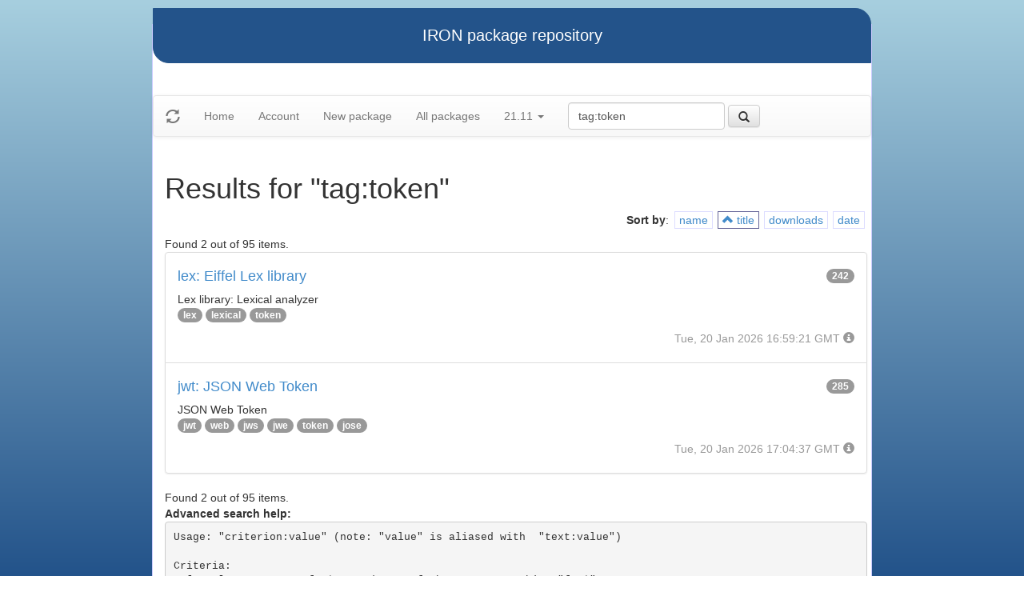

--- FILE ---
content_type: text/html
request_url: https://iron.eiffel.com/repository/21.11/package/?query=tag:token&sort-by=title
body_size: 2236
content:
<html xmlns="http://www.w3.org/1999/xhtml">
<head><title>Results for &quot;tag:token&quot;</title>
<link rel="stylesheet" href="https://iron.eiffel.com/repository/html/style.css" type="text/css"/>
<link rel="stylesheet" href="https://iron.eiffel.com/repository/html/bootstrap/css/bootstrap.min.css" type="text/css"/>
<link rel="stylesheet" href="https://iron.eiffel.com/repository/html/bootstrap/css/bootstrap-theme.min.css" type="text/css"/>
<script src="//ajax.googleapis.com/ajax/libs/jquery/1.10.2/jquery.min.js"></script>
<script type="text/javascript" src="https://iron.eiffel.com/repository/html/bootstrap/js/bootstrap.min.js"></script>
<script type="text/javascript" src="https://iron.eiffel.com/repository/html/iron.js"></script>
<link rel="stylesheet" href="https://iron.eiffel.com/repository/html/style.css" type="text/css"/>
<script type="text/javascript" src="https://iron.eiffel.com/repository/html/iron.js"></script>

</head>
<body>
<div id="page">
  <div id="header">IRON package repository
  </div>
  <nav class="navbar navbar-default" role="navigation">
		<!-- Brand and toggle get grouped for better mobile display -->
	  <div class="navbar-header">
		<a class="navbar-brand" href="#"><span class="glyphicon glyphicon-refresh"/></a>
	  </div>
		<ul class="nav navbar-nav">
		  
				
				
				<li >
					<a href="/repository">Home</a>
				</li>
				
				
				
				
				<li >
					<a href="/repository/user">Account</a>
				</li>
				
				
				
				
				<li >
					<a href="/repository/21.11/package/create/">New package</a>
				</li>
				
				
				
				
				<li >
					<a href="/repository/21.11/package/">All packages</a>
				</li>
				
				
				
		  
		  
		  
			  <li class="dropdown">
				<a href="#" class="dropdown-toggle" data-toggle="dropdown">
					21.11
					
					<b class="caret"></b>
				</a>
				<ul class="dropdown-menu">
				  
					<li role="presentation"><a role="menuitem" tabindex="-1" href="/repository/25.12/package/?query=tag:token&sort-by=title">25.12</a></li>
				  
					<li role="presentation"><a role="menuitem" tabindex="-1" href="/repository/25.02/package/?query=tag:token&sort-by=title">25.02</a></li>
				  
					<li role="presentation"><a role="menuitem" tabindex="-1" href="/repository/24.05/package/?query=tag:token&sort-by=title">24.05</a></li>
				  
					<li role="presentation"><a role="menuitem" tabindex="-1" href="/repository/23.09/package/?query=tag:token&sort-by=title">23.09</a></li>
				  
					<li role="presentation"><a role="menuitem" tabindex="-1" href="/repository/22.12/package/?query=tag:token&sort-by=title">22.12</a></li>
				  
					<li role="presentation"><a role="menuitem" tabindex="-1" href="/repository/22.05/package/?query=tag:token&sort-by=title">22.05</a></li>
				  
					<li role="presentation"><a role="menuitem" tabindex="-1" href="/repository/21.11/package/?query=tag:token&sort-by=title">21.11</a></li>
				  
					<li role="presentation"><a role="menuitem" tabindex="-1" href="/repository/20.11/package/?query=tag:token&sort-by=title">20.11</a></li>
				  
					<li role="presentation"><a role="menuitem" tabindex="-1" href="/repository/20.05/package/?query=tag:token&sort-by=title">20.05</a></li>
				  
					<li role="presentation"><a role="menuitem" tabindex="-1" href="/repository/19.12/package/?query=tag:token&sort-by=title">19.12</a></li>
				  
					<li role="presentation"><a role="menuitem" tabindex="-1" href="/repository/19.05/package/?query=tag:token&sort-by=title">19.05</a></li>
				  
					<li role="presentation"><a role="menuitem" tabindex="-1" href="/repository/19.01/package/?query=tag:token&sort-by=title">19.01</a></li>
				  
					<li role="presentation"><a role="menuitem" tabindex="-1" href="/repository/18.11/package/?query=tag:token&sort-by=title">18.11</a></li>
				  
					<li role="presentation"><a role="menuitem" tabindex="-1" href="/repository/18.07/package/?query=tag:token&sort-by=title">18.07</a></li>
				  
					<li role="presentation"><a role="menuitem" tabindex="-1" href="/repository/18.01/package/?query=tag:token&sort-by=title">18.01</a></li>
				  
					<li role="presentation"><a role="menuitem" tabindex="-1" href="/repository/17.05/package/?query=tag:token&sort-by=title">17.05</a></li>
				  
					<li role="presentation"><a role="menuitem" tabindex="-1" href="/repository/17.01/package/?query=tag:token&sort-by=title">17.01</a></li>
				  
					<li role="presentation"><a role="menuitem" tabindex="-1" href="/repository/16.05/package/?query=tag:token&sort-by=title">16.05</a></li>
				  
					<li role="presentation"><a role="menuitem" tabindex="-1" href="/repository/15.12/package/?query=tag:token&sort-by=title">15.12</a></li>
				  
					<li role="presentation"><a role="menuitem" tabindex="-1" href="/repository/15.11/package/?query=tag:token&sort-by=title">15.11</a></li>
				  
					<li role="presentation"><a role="menuitem" tabindex="-1" href="/repository/15.08/package/?query=tag:token&sort-by=title">15.08</a></li>
				  
					<li role="presentation"><a role="menuitem" tabindex="-1" href="/repository/15.01/package/?query=tag:token&sort-by=title">15.01</a></li>
				  
					<li role="presentation"><a role="menuitem" tabindex="-1" href="/repository/14.05/package/?query=tag:token&sort-by=title">14.05</a></li>
				  
					<li role="presentation"><a role="menuitem" tabindex="-1" href="/repository/13.11/package/?query=tag:token&sort-by=title">13.11</a></li>
				  
				</ul>
			  </li>
			
		</ul>
	    
		<ul>
		  <form class="navbar-form navbar-left" role="search" action="https://iron.eiffel.com/repository/21.11/package/">
			  <div class="form-group">
				  <input type="hidden" name="sort-by" value="title" />
				  <input type="text" class="form-control" placeholder="Search" name="query" 
				  	tooltip="Wildcard are supported" 
					value="tag:token"></input>
			  </div>
			  <button type="submit" class="btn btn-default" 
				  
	 			    data-toggle="popover" data-html="true" data-placement="left" data-content="Usage: &quot;criterion:value&quot; (note: &quot;value&quot; is aliased with  &quot;text:value&quot;)<br/>
<br/>
Criteria:<br/>
  [name]        name:foo* - packages of short name matching &quot;foo*&quot; pattern<br/>
  [title]       title:base - packages of title &quot;base&quot;<br/>
  [tag]         tag:web - packages tagged &quot;web&quot;<br/>
  [description] description:&quot;advanced usage&quot; - packages with phrase &quot;advanced usage&quot; in their description<br/>
  [owner]       owner:*Caesar - packages published by users with the user names matching &quot;*Caesar&quot;<br/>
  [downloads]   downloads:10 - packages with at least 10 downloads<br/>
  [text]        text:abc - equivalent to &quot;name:abc or title:abc or tag:abc&quot;<br/>
<br/>
Criteria can be combined with &quot;and&quot; (the default), &quot;or&quot; (aliased with prefix &quot;+&quot;), &quot;not&quot; (aliased with prefix &quot;-&quot;).<br/>
Criteria &quot;name&quot;, &quot;title&quot;, &quot;tag&quot; and &quot;description&quot; supports wildcards (*,?).<br/>
" data-trigger="hover"
				  
			  ><span class="glyphicon glyphicon-search"></span>
			  </button>
		  </form>
		</ul>
		
	</nav>
  <div id="main">
  <h1>Results for &quot;tag:token&quot;</h1>
  
  <ul class="sorters"><strong>Sort by</strong>: <li><a href="?query=tag:token&sort-by=name" title="Sort by short name" class="iron-tooltip">name</a></li><li class="active"><a href="?query=tag:token&sort-by=-title" title="Sort by title (i.e full name)" class="iron-tooltip"><span class="glyphicon glyphicon-chevron-up"></span> title</a></li><li><a href="?query=tag:token&sort-by=downloads" title="Sort by downloads count" class="iron-tooltip">downloads</a></li><li><a href="?query=tag:token&sort-by=date" title="Sort by last-modified date" class="iron-tooltip">date</a></li></ul><div>Found 2 out of 95 items.</div><ul class="list-group">
<li class="list-group-item">
<a href="/repository/21.11/package/57C56FA8-A0FA-449E-91E1-9DBA18D40FB5">
<h4>lex: Eiffel Lex library
<span class="badge pull-right">242</span>
</h4>
</a>

<p class="list-group-item-text">Lex library: Lexical analyzer</p>


<p>
<span class="badge"><a href="/repository/21.11/package/?query=tag%3Alex">lex</a></span> <span class="badge"><a href="/repository/21.11/package/?query=tag%3Alexical">lexical</a></span> <span class="badge"><a href="/repository/21.11/package/?query=tag%3Atoken">token</a></span> 
</p>

<p class="text-muted text-right">
  <span>Tue, 20 Jan 2026 16:59:21 GMT</span>
  <span class="packagetooltip text-right" data-toggle="popover" data-placement="right" data-content="id=57C56FA8-A0FA-449E-91E1-9DBA18D40FB5"><span class="glyphicon glyphicon-info-sign"></span></span>
</p>
</li>

<li class="list-group-item">
<a href="/repository/21.11/package/3CD046F7-FD23-4EB9-BC3B-EA1838F867DE">
<h4>jwt: JSON Web Token
<span class="badge pull-right">285</span>
</h4>
</a>

<p class="list-group-item-text">JSON Web Token</p>


<p>
<span class="badge"><a href="/repository/21.11/package/?query=tag%3Ajwt">jwt</a></span> <span class="badge"><a href="/repository/21.11/package/?query=tag%3Aweb">web</a></span> <span class="badge"><a href="/repository/21.11/package/?query=tag%3Ajws">jws</a></span> <span class="badge"><a href="/repository/21.11/package/?query=tag%3Ajwe">jwe</a></span> <span class="badge"><a href="/repository/21.11/package/?query=tag%3Atoken">token</a></span> <span class="badge"><a href="/repository/21.11/package/?query=tag%3Ajose">jose</a></span> 
</p>

<p class="text-muted text-right">
  <span>Tue, 20 Jan 2026 17:04:37 GMT</span>
  <span class="packagetooltip text-right" data-toggle="popover" data-placement="right" data-content="id=3CD046F7-FD23-4EB9-BC3B-EA1838F867DE"><span class="glyphicon glyphicon-info-sign"></span></span>
</p>
</li>

</ul>
<div>Found 2 out of 95 items.</div><div id="advanced-help"><strong>Advanced search help:</strong><pre>Usage: &quot;criterion:value&quot; (note: &quot;value&quot; is aliased with  &quot;text:value&quot;)

Criteria:
  [name]        name:foo* - packages of short name matching &quot;foo*&quot; pattern
  [title]       title:base - packages of title &quot;base&quot;
  [tag]         tag:web - packages tagged &quot;web&quot;
  [description] description:&quot;advanced usage&quot; - packages with phrase &quot;advanced usage&quot; in their description
  [owner]       owner:*Caesar - packages published by users with the user names matching &quot;*Caesar&quot;
  [downloads]   downloads:10 - packages with at least 10 downloads
  [text]        text:abc - equivalent to &quot;name:abc or title:abc or tag:abc&quot;

Criteria can be combined with &quot;and&quot; (the default), &quot;or&quot; (aliased with prefix &quot;+&quot;), &quot;not&quot; (aliased with prefix &quot;-&quot;).
Criteria &quot;name&quot;, &quot;title&quot;, &quot;tag&quot; and &quot;description&quot; supports wildcards (*,?).
</pre></div>
  </div>
  <div id="footer">-- IRON package repository (<a href="/access/api/">API</a> | <a href="/repository/doc/">Documentation</a>) -- <br/>version 0.1.0009</div>
</div>
</body>
</html>
